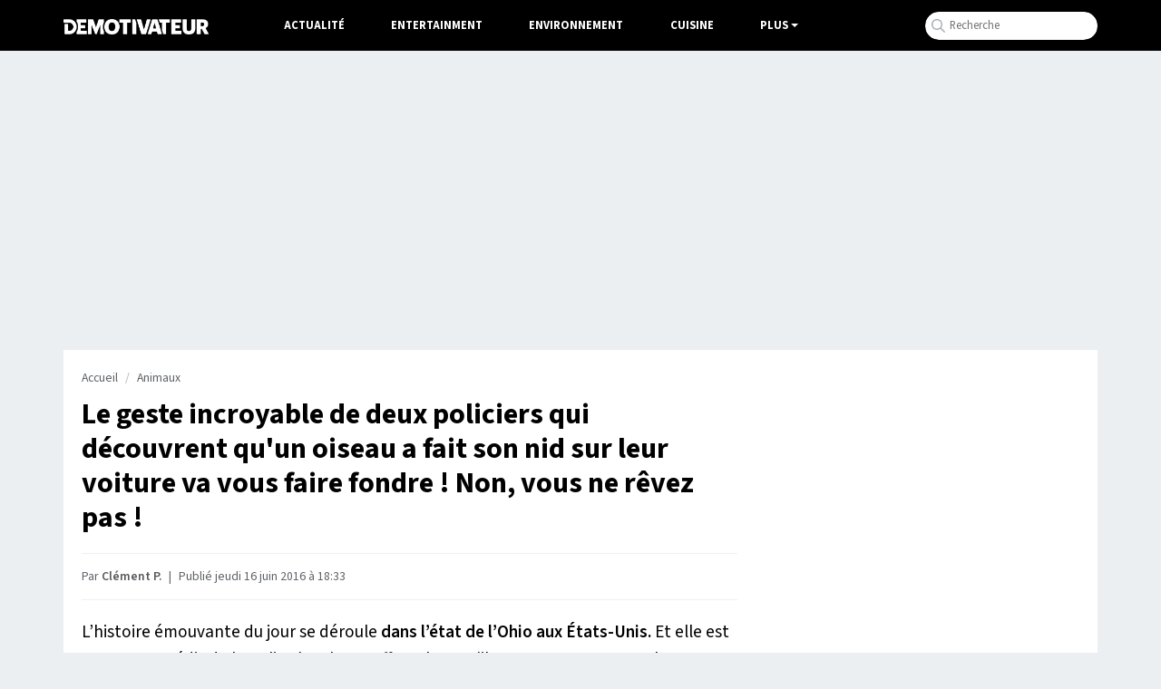

--- FILE ---
content_type: text/html; charset=UTF-8
request_url: https://www.demotivateur.fr/article/police-animaux-oiseau-bebe-voiture-officier-ohio-etats-unis-6175
body_size: 16294
content:
<!doctype html>
<html lang="fr">
  <head>
    <meta charset="utf-8">
    <meta name="viewport" content="width=device-width, initial-scale=1, shrink-to-fit=no">
    <meta name="robots" content="index, follow, max-image-preview:large, max-snippet:-1, max-video-preview:-1">
    <title>Le geste incroyable de deux policiers qui découvrent qu'un oiseau a fait son nid sur leur voiture va vous faire fondre ! Non, vous ne rêvez pas !</title>
    <meta name="author" content="Demotivateur">
    <meta name="country" content="France">
    <meta name="description" content="L’histoire émouvante du jour se déroule dans l’état de l’Ohio aux États-Unis. Et elle est mettre au crédit de la police locale. En effet, alors qu’ils commencent...">
    <meta property="og:site_name" content="Demotivateur">
    <meta property="og:title" content="Le geste incroyable de deux policiers qui découvrent qu'un oiseau a fait son nid sur leur voiture va vous faire fondre ! Non, vous ne rêvez pas !">
    <meta property="og:url" content="https://www.demotivateur.fr/article/police-animaux-oiseau-bebe-voiture-officier-ohio-etats-unis-6175">
    <meta property="og:description" content="L’histoire émouvante du jour se déroule dans l’état de l’Ohio aux États-Unis. Et elle est mettre au crédit de la police locale. En effet, alors qu’ils commencent...">
    <meta property="og:image" content="https://www.demotivateur.fr/images-buzz/cover/19537482165762d392d534d_ChJe7bGWkAA-4h1dz.jpg">
    <meta property="og:locale" content="fr_FR" />
    <meta name="twitter:card" content="summary_large_image">
    <meta name="twitter:site" content="@demotivateur">
    <meta name="twitter:title" content="Le geste incroyable de deux policiers qui découvrent qu'un oiseau a fait son nid sur leur voiture va vous faire fondre ! Non, vous ne rêvez pas !">
    <meta name="twitter:description" content="L’histoire émouvante du jour se déroule dans l’état de l’Ohio aux États-Unis. Et elle est mettre au crédit de la police locale. En effet, alors qu’ils commencent...">
    <meta name="twitter:image" content="https://www.demotivateur.fr/images-buzz/cover/19537482165762d392d534d_ChJe7bGWkAA-4h1dz.jpg">
    <link rel="icon" type="image/ico" href="/img/favicon/favicon.ico">
    <link rel="icon" type="image/png" sizes="32x32" href="/img/favicon/favicon-32x32.png">
    <link rel="icon" type="image/png" sizes="16x16" href="/img/favicon/favicon-16x16.png">
    <link rel="apple-touch-icon" type="image/png" sizes="180x180" href="/img/apple-touch.png">
    <meta name="bsi" content="134559976793"/>
            <link rel="canonical" href="https://www.demotivateur.fr/article/police-animaux-oiseau-bebe-voiture-officier-ohio-etats-unis-6175">    <link type="application/rss+xml" href="https://www.demotivateur.fr/news.rss" title="Demotivateur - Dernières news" rel="alternate">
<!-- Fonts early (HTTP/2 friendly) -->
  <link rel="preload" as="font" href="/google_fonts/nwpStKy2OAdR1K-IwhWudF-R3w8aZejf5Hc.woff2" type="font/woff2" crossorigin>
<link rel="preconnect" href="https://static.fastcmp.com" crossorigin>
<link rel="preconnect" href="https://sdk.mrf.io" crossorigin>
  <script data-cfasync="false">
  window.FAST_CMP_OPTIONS = {
    publisherName: 'Demotivateur',
    domainUid: '2881e1e0-1a0e-5a2b-80bf-7016b63a1967',
    countryCode: 'FR',
    policyUrl: 'https://www.demotivateur.fr/politique-de-confidentialite',
    displaySynchronous: false,
    customOpener: false,
    bootstrap: { excludedIABVendors: [], excludedGoogleVendors: [] },
    translations: {
      fr: {
        buttons: {
          accept: 'Fermer et Accepter',
        }
      },
    },
    publisherLogo: function (dom) {
      return dom.createElement('svg', {
        fill: 'none',
        viewBox: '0 0 400 41.611',
        height: '24px',
        children: [
          dom.createElement('path', {
            fill: '#000',
            d: 'M.503.39C.227.668 0 2.93 0 5.417v4.521l9.228.233c10.375.261 12.581 1.015 15.494 5.302 4.558 6.707-1.943 17.103-9.986 15.968-1.638-.231-1.651-.29-1.984-9.293l-.336-9.061H3.02v28.188l9.061-.051c10.56-.06 13.491-.988 18.293-5.793 10.25-10.255 7.585-26.497-5.398-32.893C20.51.338 2.161-1.273.503.39m35.906.047c-1.29.532-.999 5.341.5 8.281 3.296 6.461 3.267 17.1-.065 23.632-.918 1.798-1.279 3.631-1.141 5.779l.203 3.146h28.188v-9.396l-8.222-.188-8.221-.189v-6.67h12.752V16.107H47.651V10.11l7.886-.189 7.886-.189V.336L50.336.214C43.138.147 36.871.247 36.409.437m30.338.41c-.179.465-.245 9.752-.147 20.637l.179 19.791h10.738l.335-10.979.336-10.979 4.26 10.447c6.571 16.117 7.284 16.14 13.657.437l4.494-11.073.204 11.073.204 11.074h10.738l.2-3.448c.127-2.182-.305-4.948-1.174-7.529-1.868-5.544-1.867-13.496.002-18.491.953-2.548 1.314-4.879 1.174-7.576l-.202-3.895-7.115-.19C96.106-.081 97.072-.97 92.755 11.074c-1.862 5.192-3.538 8.945-3.748 8.389-.209-.554-1.757-4.921-3.44-9.705S82.139.825 81.69.54c-1.442-.916-14.577-.646-14.943.307m58.303.252c-15.874 5.625-17.374 30.527-2.31 38.326 16.602 8.594 35.055-4.718 31.7-22.868-2.375-12.849-16.213-20.127-29.39-15.458m29.101-.664c-.253.253-.46 2.524-.46 5.046v4.586h10.043l.18 15.604.18 15.604H175.503l.18-15.575.181-15.575 4.853-.197 4.853-.196V.336l-15.48-.18c-8.514-.099-15.687.027-15.939.279m34.756.379c-.185.484-.257 9.785-.159 20.67l.178 19.791h12.081l.18-15.159c.179-15.054.167-15.196-1.678-20.47l-1.858-5.31-4.203-.2c-2.995-.143-4.301.052-4.541.678m13.22.055c-.534.644.972 6.011 5.791 20.638l6.512 19.768 6.04.171c7.836.222 6.674 1.923 13.677-20.035C241.636-2.068 241.588 0 234.637 0c-5.103 0-5.318.331-9.164 14.094-1.908 6.829-3.534 12.489-3.614 12.577-.08.089-1.739-5.498-3.686-12.416-1.994-7.082-4.008-12.944-4.609-13.416-1.46-1.146-10.48-1.122-11.437.03m41.911.641c-.528.831-2.668 7.097-4.757 13.926-2.089 6.829-4.72 15.245-5.849 18.702-2.38 7.294-2.307 7.447 3.594 7.462 5.213.015 5.708-.288 6.682-4.092l.853-3.325 6.38.19 6.38.191.702 2.686c1.112 4.254 1.284 4.361 7.035 4.361 6.337 0 7.092-.574 5.78-4.394-.502-1.459-3.085-9.751-5.742-18.425-2.656-8.675-5.259-16.451-5.784-17.282-1.459-2.31-13.806-2.31-15.274 0m19.106-.896c-.813.521-.791 1.164.152 4.478 1.255 4.412 1.833 4.951 5.328 4.965l2.517.01v10.131c0 16.255 2.1 21.638 8.302 21.277l3.443-.2.18-15.575.18-15.575 4.854-.197 4.853-.196V.336l-14.43-.165c-7.936-.091-14.856.109-15.379.443m33.81.219c-.182.473-.25 9.766-.152 20.651l.178 19.791h28.188v-9.396l-8.222-.188-8.221-.189V25.503h5.314c7.428 0 7.438-.006 7.438-5.105v-4.291h-12.752V10.11l7.886-.189 7.886-.189V.336L310.89.154c-10.582-.141-13.679.009-13.936.679m30.819.137c-.973 2.537.129 28.859 1.322 31.58 2.896 6.604 7.343 9.031 16.543 9.031 14.943 0 18.277-5.172 17.967-27.877L363.423.336h-11.41l-.335 14.319-.336 14.32-1.883 1.62c-2.265 1.949-5.116 2.081-7.271.338-1.557-1.259-1.59-1.534-1.92-15.939L339.933.336l-5.884-.195c-4.776-.157-5.957-.001-6.276.829m39.509-.526c-1.306.528-1.205 39.356.106 40.444.585.486 2.817.709 5.872.586l4.928-.199.335-7.047c.428-8.974 1.087-9.051 5.749-.671 4.767 8.567 4.217 8.142 10.243 7.913 6.638-.251 6.711-.713 1.571-9.926l-3.931-7.047 1.915-1.169c6.671-4.069 6.298-15.724-.654-20.409-3.643-2.455-21.899-4.183-26.134-2.475M139.078 11.923c3.234 3.234 3.961 10.753 1.508 15.595-3.185 6.286-11.555 6.162-14.45-.214-5.085-11.2 5.063-23.26 12.942-15.381m247.116-.801c3.411 3.411-1.328 8.921-6.313 7.339-1.363-.432-2.088-6.768-.91-7.946.891-.891 6.168-.447 7.223.607m-133.643 6.16a1983.4 1983.4 0 0 0 1.569 6.04c.376 1.421.197 1.51-3.035 1.51-4.011 0-3.869.478-1.952-6.543 1.828-6.693 1.94-6.726 3.418-1.007',
          }, 'http://www.w3.org/2000/svg'),
        ],
      }, 'http://www.w3.org/2000/svg')
    },
  };

  (function(){var e={617:function(e){window.FAST_CMP_T0=Date.now();window.FAST_CMP_QUEUE={};window.FAST_CMP_QUEUE_ID=0;function a(){var e=Array.prototype.slice.call(arguments);if(!e.length)return Object.values(window.FAST_CMP_QUEUE);else if("ping"===e[0]){if("function"===typeof e[2])e[2]({cmpLoaded:false,cmpStatus:"stub",apiVersion:"2.0",cmpId:parseInt("388",10)})}else window.FAST_CMP_QUEUE[window.FAST_CMP_QUEUE_ID++]=e}e.exports={name:"light",handler:a}}};var a={};function t(r){var n=a[r];if(void 0!==n)return n.exports;var i=a[r]={exports:{}};e[r](i,i.exports,t);return i.exports}var r={};!function(){var e=t(617);var a="__tcfapiLocator";var r=window;var n=r;var i;function o(){var e=r.document;var t=!!r.frames[a];if(!t)if(e.body){var n=e.createElement("iframe");n.style.cssText="display:none";n.name=a;e.body.appendChild(n)}else setTimeout(o,5);return!t}function s(e){var a="string"===typeof e.data;var t={};if(a)try{t=JSON.parse(e.data)}catch(e){}else t=e.data;var r="object"===typeof t?t.__tcfapiCall:null;if(r)window.__tcfapi(r.command,r.version,(function(t,n){var i={__tcfapiReturn:{returnValue:t,success:n,callId:r.callId}};if(e&&e.source&&e.source.postMessage)e.source.postMessage(a?JSON.stringify(i):i,"*")}),r.parameter)}while(n){try{if(n.frames[a]){i=n;break}}catch(e){}if(n===r.top)break;n=n.parent}if("custom"!==r.FAST_CMP_HANDLER)if(!i){o();r.__tcfapi=e.handler;r.FAST_CMP_HANDLER=e.name;r.addEventListener("message",s,false)}else{r.__tcfapi=e.handler;r.FAST_CMP_HANDLER=e.name}}()})();
</script>
<script data-cfasync="false">
(function(){var e=!1;function n(){if(e)return;e=!0;var n=document.createElement("script");n.src="https://static.fastcmp.com/fast-cmp-stub.js",n.async=!0,n.setAttribute("data-cfasync","false"),document.head.appendChild(n)}"loading"===document.readyState?document.addEventListener("DOMContentLoaded",n,{once:!0}):setTimeout(n,0),["pointerdown","keydown","touchstart","scroll","wheel"].forEach(function(e){window.addEventListener(e,n,{once:!0,passive:!0})}),setTimeout(n,2e3)})();
</script>



<!-- CSS: non-blocking load (swap), with noscript fallback -->
  <link rel="preload" href="/style/css.css?v232" as="style">
  <link rel="stylesheet" href="/style/css.css?v232">

<script type="51566f8be1dffb6f52878b99-text/javascript">
/* /assets/js/defer-flashbid-on-scroll-or-touch.js */
(function deferFlashbid() {
  let done = false;
  const opts = { passive: true, once: true };

  function finish() {
    if (done) return;
    done = true;
    window.removeEventListener('scroll', onTrigger, opts);
    window.removeEventListener('touchstart', onTrigger, opts);

    // Queue config so the vendor picks it up immediately.
    window._hbdbrk = window._hbdbrk || [];
    window._hbdbrk.push(['_vars', {
  page_type: 'article',
  custom1: 'Clément P.',
  custom2: ''
    }]);

    const s = document.createElement('script');
    s.src = 'https://www.flashb.id/boot/501a584f-bb33-5b7e-96f6-a40f14ce891e.js';
    s.async = true;
    document.head.appendChild(s);
    // 2. Load the second script (viously.com)
    const s2 = document.createElement('script');
    s2.id = 'xieg6Sie';
    s2.src = 'https://cdn.viously.com/js/sdk/boot.js';
    s2.async = true;
    document.head.appendChild(s2);
  }

  function onTrigger() { finish(); }

  window.addEventListener('scroll', onTrigger, opts);
  window.addEventListener('touchstart', onTrigger, opts);
})();
</script>
<script type="51566f8be1dffb6f52878b99-text/javascript">
function displayMenu(t){document.getElementById("navbarNav").classList.toggle("show")}function displayMenu2(t){document.getElementById("testi").classList.toggle("show")}
</script>
<style>
div[data-actirise-slot=aside-bottom-desktop]{display:none}div[data-actirise-slot=aside-desktop],div[data-actirise-slot=top-content]{display:none;margin:10px auto}@media screen and (max-width:480px){div[data-actirise-slot=top-content].device-mobile{display:flex!important;width:100%;min-height:620px}}@media screen and (min-width:481px) and (max-width:769px){div[data-actirise-slot=aside-desktop].device-tablet,div[data-actirise-slot=top-content].device-tablet{display:flex!important;width:100%;min-height:620px}}div[data-actirise-slot=top-page]{display:none;margin:0 auto}@media screen and (min-width:770px){div[data-actirise-slot=aside-desktop].device-desktop,div[data-actirise-slot=aside-bottom-desktop].device-desktop{display:flex!important;width:100%;min-height:620px}div[data-actirise-slot=top-page].device-desktop{display:flex!important;width:100%;min-height:250px;margin-bottom:40px}}
</style>
<!-- Google tag (gtag.js) -->
<script async src="https://www.googletagmanager.com/gtag/js?id=G-3X1MS8SQM8" type="51566f8be1dffb6f52878b99-text/javascript"></script>
<script type="51566f8be1dffb6f52878b99-text/javascript">
  window.dataLayer = window.dataLayer || [];
  function gtag(){ dataLayer.push(arguments); }
  gtag('js', new Date());
  gtag('config', 'G-3X1MS8SQM8');
</script>

<script type="application/ld+json">
    {
      "@context": "https://schema.org",
      "@type": "WebSite",
      "name": "Demotivateur : actualité, divertissement...",
      "url": "https://www.demotivateur.fr",
      "image": "https://www.demotivateur.fr/img/logodemoshema.jpg",
                        "publisher": {
                "@type": "Organization",
                "name": "Demotivateur"
            },
      "sameAs": [
        "https://www.facebook.com/demotivateur",
        "https://www.instagram.com/demotivateur",
        "https://www.linkedin.com/company/demotivateur",
        "https://x.com/Demotivateur"
      ]
    }
</script>
</head>
<body>
    <nav class="navbar fixed-top navbar-expand-lg navbar-dark bg-light">
    <div class="container d-flex justify-content-between">
      <button class="navbar-toggler" type="button" onclick="if (!window.__cfRLUnblockHandlers) return false; displayMenu(event)" aria-label="Hamburger Menu" data-cf-modified-51566f8be1dffb6f52878b99-="">
        <span class="navbar-toggler-icon"></span>
      </button>
      <a class="navbar-brand" href="/"><img width="160" height="17" src="/img/demo_logo.png" alt="Demotivateur"><span class="header-main-logo-name">Demotivateur</span></a>
      <div class="collapse navbar-collapse" id="navbarNav">
        <ul class="navbar-nav nav-center">
          <li class="nav-item ">
            <a class="nav-link" href="/actualite">Actualité</a>
          </li>
          <li class="nav-item ">
            <a class="nav-link" href="/entertainment">Entertainment</a>
          </li>
          <li class="nav-item ">
            <a class="nav-link" href="/environnement">Environnement</a>
          </li>
          <li class="nav-item">
            <a class="nav-link" href="/food">Cuisine</a>
          </li>
            <li class="nav-item dropdown">
              <span class="nav-link dropdown-toggle" onclick="if (!window.__cfRLUnblockHandlers) return false; displayMenu2(event)" style="color:#fff;cursor:pointer;" data-cf-modified-51566f8be1dffb6f52878b99-="">Plus</span>
             <ul class="dropdown-menu multi-column columns-2" id="testi">
              <div class="container" style="max-width:800px;padding-bottom: 20px;">
              	<div class="titre-menu" style="color:#000;">Thématiques</div>
                <div class="row">
                  <div class="col-sm-4">
                    <ul class="multi-column-dropdown bright">
                      <li><a href="/animaux">Animaux</a></li>
                      <li><a href="/astrologie">Astrologie</a></li>
                      <li><a href="/maison">Maison - Décoration</a></li>
                      <li><a href="/bons-plans">Bons Plans</a></li>
                      <li><a href="/art-photographie">Art & Photographie</a></li>
                      <li><a href="/insolite">Insolite</a></li>
                    </ul>
                  </div>
                  <div class="col-sm-4">
                    <ul class="multi-column-dropdown bright">
                      <li><a href="/cadeau">Idées cadeaux</a></li>
                      <li><a href="/lifestyle">Lifestyle</a></li>
                      <li><a href="/quiz">Quiz</a></li>
                      <li><a href="/sante">Santé</a></li>
                      <li><a href="/sciences">Sciences</a></li>
                      <li><a href="/sport">Sport</a></li>
                    </ul>
                  </div>
                  <div class="col-sm-4">
                    <ul class="multi-column-dropdown">
                      <li><a href="/high-tech">High-Tech</a></li>
                      <li><a href="/top">Top articles</a></li>
                      <li><a href="/vie-pratique">Vie Pratique</a></li>
                      <li><a href="/voyage">Voyage</a></li>
                    </ul>
                  </div>
                </div>
              </div>
              </ul>
            </li>
        </ul>
<ul class="navbar-nav ml-auto">
          <li class="nav-item">
            <div class="input-group">
              <form class="search-container" autocomplete="off" action="/recherche.php" method="POST" id="rec">
              <input type="text" name="s" class="form-control rechercheDemo" placeholder="Recherche" maxlength="100" id="recloc">
              <input type="hidden" name="tokken" value="5a828ad66accb42ddff51585b48c6097">
              </form>
              <script type="51566f8be1dffb6f52878b99-text/javascript">const form=document.getElementById("rec");form.addEventListener("submit",function(b){function a(b){b.preventDefault(),console.log("Form submitted"),form.removeEventListener("submit",a),form.addEventListener("submit",a=>a.preventDefault())}form.addEventListener("submit",a)})</script>
            </div>
          </li>
        </ul>
      </div>
    </div>
    </nav><script type="application/ld+json">
{
  "@context": "http://schema.org",
  "@type": "NewsArticle",
  "mainEntityOfPage": {
    "@type": "WebPage",
    "@id": "https://www.demotivateur.fr/article/police-animaux-oiseau-bebe-voiture-officier-ohio-etats-unis-6175"
  },
  "headline": "Le geste incroyable de deux policiers qui d\u00e9couvrent qu'un oiseau a fait son nid sur leur voiture va vous faire fondre ! Non, vous ne r\u00eavez pas !",
  "articleBody": "L\u2019histoire \u00e9mouvante du jour se d\u00e9roule dans l\u2019\u00e9tat de l\u2019Ohio aux \u00c9tats-Unis. Et elle est mettre au cr\u00e9dit de la police locale. En effet, alors qu\u2019ils commencent normalement leur journ\u00e9e de travail, deux officiers am\u00e9ricains d\u00e9couvrent qu\u2019une de leurs voitures de patrouille a \u00e9t\u00e9 r\u00e9quisitionn\u00e9e par un oiseau. Ce dernier a semble-t-il trouv\u00e9 qu\u2019il s\u2019agissait du meilleur endroit pour y construire son nid et voir na\u00eetre ses b\u00e9b\u00e9s. \r\n@Facebook\/CityofParma\r\nEt devant un si heureux \u00e9v\u00e9nement \u00e0 venir, les deux policiers n\u2019ont pas pu s\u2019emp\u00eacher d\u2019apporter leur pierre \u00e0 l\u2019\u00e9difice. Plut\u00f4t que de d\u00e9placer le nid et partir travailler comme beaucoup l\u2019auraient sans doute fait, ils ont d\u00e9cid\u00e9 d\u2019aider la maman oiseau. Dans un \u00e9lan de g\u00e9n\u00e9rosit\u00e9, ils ont commenc\u00e9 par recouvrir les deux \u0153ufs d\u2019un parapluie. Une fa\u00e7on de prot\u00e9ger les futurs oisillons de la pluie lorsqu\u2019il fait mauvais temps, mais aussi des puissants rayons du soleil lorsque ce dernier est de sortie. \r\n@Facebook\/CityofParma\r\nEnsuite, les brigadiers ont voulu s\u2019assurer que personne ne s\u2019approcherait, ni ne toucherait la voiture, sous peine de perturber la naissance. Apr\u00e8s r\u00e9flexion, ils ont donc opt\u00e9 pour la mani\u00e8re forte : cr\u00e9er un p\u00e9rim\u00e8tre de s\u00e9curit\u00e9 autour du v\u00e9hicule pour emp\u00eacher l\u2019acc\u00e8s au public, exactement comme sur une sc\u00e8ne de crime. D\u2019ailleurs, pour arriver \u00e0 leur fin, les policiers ont utilis\u00e9 le fameux ruban que l\u2019on observe souvent dans les films, avec \u00e9crit : \u00ab Police line do not cross \u00bb (comprenez \u00ab Zone de police ne pas d\u00e9passer \u00bb, ndlr). On aurait pu penser que les deux anges gardiens allaient s\u2019arr\u00eater l\u00e0, mais c\u2019\u00e9tait sans compter sur une certaine bienveillance de leur part. Sans se poser de questions, ils sont partis \u00e0 la recherche de vers de terre, histoire que la maman puisse rester proche de sa prog\u00e9niture et n\u2019ait pas \u00e0 partir pour trouver \u00e0 manger. Un comportement que la hi\u00e9rarchie de la Police a d\u00e9fendu face aux m\u00e9dias. Kevin Riley, porte-parole des forces de l\u2019ordre dans l\u2019Ohio a d\u00e9clar\u00e9 : \u00ab Nos policiers sont avant tout des humains comme les autres. Ils sont l\u00e0 pour prot\u00e9ger les vies humaines et animales. En agissant de telle mani\u00e8re avec cet oiseau et ses petits, qu\u2019ils ont d\u2019ailleurs surnomm\u00e9 Gerty, nous consid\u00e9rons qu\u2019ils ont rempli leur mission. \u00bb \r\n@Facebook\/CityofParma\r\n\r\n@Facebook\/CityofParma\r\n\r\n@Facebook\/CityofParma\r\nGood job les amis !",
  "author": {
    "@type": "Person",
    "name": "Clément P.",
    "url": "https://www.demotivateur.fr/redaction/clement-p"
      },
  "publisher": {
    "@type": "Organization",
    "name": "Demotivateur",
    "logo": {
      "@type": "ImageObject",
      "url": "https://www.demotivateur.fr/img/logoshema.jpg"
    }
  },
  "image": {
    "@type": "ImageObject",
    "url": "https://www.demotivateur.fr/images-buzz/cover/19537482165762d392d534d_ChJe7bGWkAA-4h1dz.jpg",
    "width": "600",
    "height": "315"
  },"datePublished": "2016-06-16T18:33:58+01:00"}
</script>

<div data-actirise-slot="top-page" class="device-desktop ads" style="min-height: 250px;"></div>
<style>
.cadeau{width:290px;padding:10px;text-align:center;background-color:#35c78d;color:#fff;font-weight:600;cursor:pointer;font-size:1rem;border-radius:22px;margin-top:10px;margin-bottom:60px}a.link_cadeau{color:#fff;text-decoration:none;color:#fff!important}
.recette_btn {
    width: 290px;
    padding: 10px;
    text-align: center;
    background-color: #e0625c;
    color: #fff;
    font-weight: 600;
    cursor: pointer;
    font-size: 1rem;
    border-radius: 22px;
    margin-top: 10px;
    margin-bottom: 60px;
}
a.link_recette_btn {
    color: #fff;
    text-decoration: none;
    color: #fff !important;
}
</style>
<div class="container d-flex justify-content-between contenu-article">
<div class="container main-content">
  <div class="row main article">
    <div class="col-lg-8">
<nav aria-label="breadcrumb"><ol class="breadcrumb"><li class="breadcrumb-item"><a title="Demotivateur" href="https://www.demotivateur.fr/">Accueil</a></li><li class="breadcrumb-item"><a href="https://www.demotivateur.fr/animaux">Animaux</a></li></ol></nav>
<h1>Le geste incroyable de deux policiers qui découvrent qu'un oiseau a fait son nid sur leur voiture va vous faire fondre ! Non, vous ne rêvez pas !</h1>

<p class="article-meta">Par <a rel="author" href="/redaction/clement-p" class="linkbio">Clément P.</a>
  <span class="dot">|</span>
            <time datetime="2016-06-16T18:33:58+01:00">
    Publié jeudi 16 juin 2016 à 18:33  </time>
</p>
      <div id="wrap" class="contenu-article article-body ">
        <style>
.relative_vds{margin-top: 40px;margin-bottom: 30px;margin-left: -20px;margin-right: -15px;
background-color: rgb(241 245 251);
padding-left: 20px;padding-right: 15px;padding-bottom: 15px;min-height: 300px;}
</style>
<div data-actirise-slot="top-content" class="device-mobile device-tablet ads"></div>
<script type="51566f8be1dffb6f52878b99-text/javascript">
var ads = document.createElement("div");
ads.classList.add('relative_vds');
ads.innerHTML = '<div class="viou" style="font-size:0.8rem;text-align:center;color:#71737E;line-height:34px;margin-top:20px;">La suite après cette vidéo</div><div class="vsly-player" data-template="PVXmg9E5lwNZu" style="background:#ddd;padding-top:56.25%;font-size:0;position:relative;overflow:hidden;width:100%;margin-bottom:20px;"></div>';
</script>
<p>L’histoire émouvante du jour se déroule <strong>dans l’état de l’Ohio aux États-Unis.</strong> Et elle est mettre au crédit de la police locale. En effet, alors qu’ils commencent normalement leur journée de travail, <strong>deux officiers américains</strong> découvrent qu’une de leurs voitures de patrouille a été réquisitionnée par un oiseau. Ce dernier a semble-t-il trouvé qu’il s’agissait du meilleur endroit pour y construire son nid et voir naître ses bébés.<br /> <br /><img loading="lazy" fetchpriority="low" src="https://www.demotivateur.fr/images-buzz/6203/ChJe7bGWkAA-4h1.jpg" alt="" width="665" height="375" /></p>
<div class="sourceimg">@Facebook/CityofParma</div>
<p><br />Et devant un si heureux événement à venir, les deux policiers n’ont pas pu s’empêcher d’apporter leur pierre à l’édifice. Plutôt que de déplacer le nid et partir travailler comme beaucoup l’auraient sans doute fait,<strong> ils ont décidé d’aider la maman oiseau.</strong><br /> <br />Dans un élan de générosité, ils ont commencé par recouvrir les deux œufs d’un parapluie. Une façon de <strong>protéger les futurs oisillons</strong> de la pluie lorsqu’il fait mauvais temps, mais aussi des puissants rayons du soleil lorsque ce dernier est de sortie.<br /> <br /><img loading="lazy" fetchpriority="low" src="https://www.demotivateur.fr/images-buzz/6203/ChD7jyWWIAAEQUY.jpg" alt="" width="665" height="499" /></p>
<div class="sourceimg">@Facebook/CityofParma</div>
<p><br />Ensuite, les brigadiers ont voulu s’assurer que personne ne s’approcherait, ni ne toucherait la voiture, sous peine de perturber la naissance. Après réflexion, ils ont donc opté pour la manière forte : <strong>créer un périmètre de sécurité autour du véhicule</strong> pour empêcher l’accès au public, exactement comme sur une scène de crime. D’ailleurs, pour arriver à leur fin, les policiers ont utilisé le fameux ruban que l’on observe souvent dans les films, avec écrit :<strong><em> « Police line do not cross »</em></strong> (comprenez <em>« Zone de police ne pas dépasser »</em>, ndlr).<br /> <br />On aurait pu penser que les deux anges gardiens allaient s’arrêter là, mais c’était sans compter sur une certaine bienveillance de leur part. Sans se poser de questions, ils sont <strong>partis à la recherche de vers de terre,</strong> histoire que la maman puisse rester proche de sa progéniture et n’ait pas à partir pour trouver à manger.<br /> <br />Un comportement que la hiérarchie de la Police a défendu face aux médias. <strong>Kevin Riley, porte-parole des forces de l’ordre</strong> dans l’Ohio a déclaré : <em>« Nos policiers sont avant tout des humains comme les autres. Ils sont là pour protéger les vies humaines et animales. En agissant de telle manière avec cet oiseau et ses petits, qu’ils ont d’ailleurs surnommé Gerty, <strong>nous considérons qu’ils ont rempli leur mission. »</strong></em><br /><br /> <img loading="lazy" fetchpriority="low" src="https://www.demotivateur.fr/images-buzz/6203/13055567_10153804077858800_6960344640118938260_n.jpg" alt="" width="665" height="1182" /></p>
<div class="sourceimg">@Facebook/CityofParma</div>
<p><img loading="lazy" fetchpriority="low" src="https://www.demotivateur.fr/images-buzz/6203/13094326_10153804078058800_2308879097250802648_n.jpg" alt="" width="665" height="1183" /></p>
<div class="sourceimg">@Facebook/CityofParma</div>
<p><img loading="lazy" fetchpriority="low" src="https://www.demotivateur.fr/images-buzz/6203/13062303_10153804078133800_3910486569596147932_n.jpg" alt="" width="665" height="374" /></p>
<div class="sourceimg">@Facebook/CityofParma</div>
<p><br /><strong>Good job</strong> les amis !</p><script type="51566f8be1dffb6f52878b99-text/javascript">
var parentDiv=document.getElementById("wrap"),p=parentDiv.getElementsByTagName("p"),middle=Math.round(p.length/3),child=p[middle];try{if("H2"===child.previousElementSibling.tagName)var child=child.previousElementSibling;}catch(e){}try{parentDiv.insertBefore(ads,child)}catch(e){var middle=Math.round(p.length/6)+1,child=p[middle];parentDiv.insertBefore(ads,child)}
</script>
</div> 
<div class="source">
Source : <a rel="noopener" href="https://www.thedodo.com/" target="_blank">The Dodo</a>
</div>
 
<style>
.mrf-link,.rightColumn{font-weight:600;line-height:22px}.mrf-link img,.twoColumns{border-radius:12px}.brand-actirise{display:none!important}.twoColumns{display:flex;flex-direction:row;align-items:center;background-color:#f9f9fb;margin-bottom:20px}.f{margin-top:30px;margin-bottom:15px!important}.rightColumn{max-width:100%;margin-left:20px;padding-top:10px;padding-bottom:10px;padding-right:10px;font-size:1rem}.mrf-link{font-size:1.02rem}.actirise-brand{margin-bottom:20px!important;min-height:325.594px;}
</style>
<div
  class="related"
  id="related"
  style="min-height:270px;margin-top:30px;margin-bottom:30px;"
>
        <div class="title-related" style="font-weight:700;font-size:1.2rem;">
          À lire aussi
        </div>

                <a href="/art-photographie/cette-photo-de-deux-chirurgiens-ayant-reussi-une-difficile-operation-du-cerveau-longue-de-32-heures-a-fait-le-tour-du-monde-46926?utm_source=Demotivateur&utm_medium=internal&utm_campaign=related"
           style="color:#141414">
          <div class="twoColumns">
            <div class="left">
              <img
                loading="lazy"
                width="130"
                height="100"
                style="width:130px;height:100px;border-radius:10px;object-fit:cover;"
                src="/cdn-cgi/image/width=220,fit=scale-down/images-buzz/cover/86704203569724df4604633.31230652_-2-.png"
                alt="Deux chirurgiens exténués par une opération">
            </div>
            <div class="rightColumn">
              Cette photo de deux chirurgiens, épuisés après avoir réussi une opération de 32 h, bouleverse le monde entier            </div>
          </div>
        </a>
                <a href="/vie-pratique/attention-a-ce-faux-courrier-de-l-assurance-maladie-dans-votre-boite-aux-lettres-il-s-agit-d-une-arnaque-46922?utm_source=Demotivateur&utm_medium=internal&utm_campaign=related"
           style="color:#141414">
          <div class="twoColumns">
            <div class="left">
              <img
                loading="lazy"
                width="130"
                height="100"
                style="width:130px;height:100px;border-radius:10px;object-fit:cover;"
                src="/cdn-cgi/image/width=220,fit=scale-down/images-buzz/cover/12784782996972390e840412.95331576_iStock-2155271112.jpg"
                alt="Un bureau de l&#039;Assurance maladie">
            </div>
            <div class="rightColumn">
              Attention à ce faux courrier de l&#039;Assurance maladie dans votre boîte aux lettres, il s&#039;agit d&#039;une arnaque            </div>
          </div>
        </a>
        
        </div>

<div>
<div class="gg_news" style="float: right;">
<a class="news_button" target="_blank" href="https://news.google.com/publications/CAAqKggKIiRDQklTRlFnTWFoRUtEMlJsYlc5MGFYWmhkR1YxY2k1bWNpZ0FQAQ?hl=fr&gl=FR&ceid=FR%3Afr">
<img loading="lazy" src="https://www.demotivateur.fr/images/suivre_google.webp" alt="" width="15" height="13">
<span>Suivez nous sur Google News</span>
</a>
</div>
</div>
<div style="clear:both;"></div>

<div class="keywords" style="display:inline-block;margin-top:0px;margin-bottom:10px;">
</div>

     <div class="partages">
        <div class="row inner">
          <a data-num="6175" id="article/police-animaux-oiseau-bebe-voiture-officier-ohio-etats-unis" class="col facebook countshare lim" href="https://www.facebook.com/sharer/sharer.php?u=https://www.demotivateur.fr/article/police-animaux-oiseau-bebe-voiture-officier-ohio-etats-unis-6175" target="_blank" onclick="if (!window.__cfRLUnblockHandlers) return false; javascript:window.open(this.href, '', 'menubar=no,toolbar=no,resizable=yes,scrollbars=yes,height=260,width=500');myFb();return false;" title="Share on Facebook" rel="noopener" data-cf-modified-51566f8be1dffb6f52878b99-=""><svg xmlns="http://www.w3.org/2000/svg" x="0px" y="0px" width="24" height="24" viewBox="0,0,256,256" style="fill:#000000;vertical-align: sub;"> <g fill="#ffffff" fill-rule="nonzero" stroke="none" stroke-width="1" stroke-linecap="butt" stroke-linejoin="miter" stroke-miterlimit="10" stroke-dasharray="" stroke-dashoffset="0" font-family="none" font-weight="none" font-size="none" text-anchor="none" style="mix-blend-mode: normal"><g transform="scale(10.66667,10.66667)"><path d="M17.525,9h-3.525v-2c0,-1.032 0.084,-1.682 1.563,-1.682h1.868v-3.18c-0.909,-0.094 -1.823,-0.14 -2.738,-0.138c-2.713,0 -4.693,1.657 -4.693,4.699v2.301h-3v4l3,-0.001v9.001h4v-9.003l3.066,-0.001z"></path></g></g> </svg></a>
<a class="col whatsapp lim" title="Whatsapp Share" href="https://api.whatsapp.com/send?text=https://www.demotivateur.fr/article/police-animaux-oiseau-bebe-voiture-officier-ohio-etats-unis-6175" target="_blank" rel="noopener"><svg xmlns="http://www.w3.org/2000/svg" x="0px" y="0px" width="25" height="25" viewBox="0,0,256,256" style="fill:#000000;vertical-align: sub;">
<g fill="#ffffff" fill-rule="evenodd" stroke="none" stroke-width="1" stroke-linecap="butt" stroke-linejoin="miter" stroke-miterlimit="10" stroke-dasharray="" stroke-dashoffset="0" font-family="none" font-weight="none" font-size="none" text-anchor="none" style="mix-blend-mode: normal"><g transform="scale(8,8)"><path d="M24.50391,7.50391c-2.25781,-2.25781 -5.25781,-3.50391 -8.45312,-3.50391c-6.58594,0 -11.94922,5.35938 -11.94922,11.94531c-0.00391,2.10547 0.54688,4.16016 1.59375,5.97266l-1.69531,6.19141l6.33594,-1.66406c1.74219,0.95313 3.71094,1.45313 5.71094,1.45703h0.00391c6.58594,0 11.94531,-5.35937 11.94922,-11.94922c0,-3.19141 -1.24219,-6.19141 -3.49609,-8.44922zM16.05078,25.88281h-0.00391c-1.78125,0 -3.53125,-0.48047 -5.05469,-1.38281l-0.36328,-0.21484l-3.76172,0.98438l1.00391,-3.66406l-0.23437,-0.375c-0.99609,-1.58203 -1.51953,-3.41016 -1.51953,-5.28516c0,-5.47266 4.45703,-9.92578 9.9375,-9.92578c2.65234,0 5.14453,1.03516 7.01953,2.91016c1.875,1.87891 2.90625,4.37109 2.90625,7.02344c0,5.47656 -4.45703,9.92969 -9.92969,9.92969zM21.49609,18.44531c-0.29687,-0.14844 -1.76562,-0.87109 -2.03906,-0.96875c-0.27344,-0.10156 -0.47266,-0.14844 -0.67187,0.14844c-0.19922,0.30078 -0.76953,0.97266 -0.94531,1.17188c-0.17187,0.19531 -0.34766,0.22266 -0.64453,0.07422c-0.30078,-0.14844 -1.26172,-0.46484 -2.40234,-1.48437c-0.88672,-0.78906 -1.48828,-1.76953 -1.66016,-2.06641c-0.17578,-0.30078 -0.01953,-0.46094 0.12891,-0.60937c0.13672,-0.13281 0.30078,-0.34766 0.44922,-0.52344c0.14844,-0.17187 0.19922,-0.29687 0.30078,-0.49609c0.09766,-0.19922 0.04688,-0.375 -0.02734,-0.52344c-0.07422,-0.14844 -0.67187,-1.62109 -0.92187,-2.21875c-0.24219,-0.58203 -0.48828,-0.5 -0.67187,-0.51172c-0.17187,-0.00781 -0.37109,-0.00781 -0.57031,-0.00781c-0.19922,0 -0.52344,0.07422 -0.79687,0.375c-0.27344,0.29688 -1.04297,1.01953 -1.04297,2.48828c0,1.46875 1.07031,2.89063 1.21875,3.08984c0.14844,0.19531 2.10547,3.21094 5.10156,4.50391c0.71094,0.30859 1.26563,0.49219 1.69922,0.62891c0.71484,0.22656 1.36719,0.19531 1.88281,0.12109c0.57422,-0.08594 1.76563,-0.72266 2.01563,-1.42187c0.24609,-0.69531 0.24609,-1.29297 0.17188,-1.41797c-0.07422,-0.125 -0.27344,-0.19922 -0.57422,-0.35156z"></path></g></g>
</svg></a> 
<a class="col twitter lim" href="https://twitter.com/share?url=https://www.demotivateur.fr/article/police-animaux-oiseau-bebe-voiture-officier-ohio-etats-unis-6175&via=Demotivateur&text=Le geste incroyable de deux policiers qui découvrent qu'un oiseau a fait son nid sur leur voiture va vous faire fondre ! Non, vous ne rêvez pas !" onclick="if (!window.__cfRLUnblockHandlers) return false; javascript:window.open(this.href, '', 'menubar=no,toolbar=no,resizable=yes,scrollbars=yes,height=650,width=780');return false;" target="_blank" title="Share on X" rel="noopener" data-cf-modified-51566f8be1dffb6f52878b99-=""><svg xmlns="http://www.w3.org/2000/svg" x="0px" y="0px" width="24" height="24" viewBox="0,0,256,256"
style="fill:#000000;vertical-align:sub;">
<g fill="#ffffff" fill-rule="nonzero" stroke="none" stroke-width="1" stroke-linecap="butt" stroke-linejoin="miter" stroke-miterlimit="10" stroke-dasharray="" stroke-dashoffset="0" font-family="none" font-weight="none" font-size="none" text-anchor="none" style="mix-blend-mode: normal"><g transform="scale(8.53333,8.53333)"><path d="M26.37,26l-8.795,-12.822l0.015,0.012l7.93,-9.19h-2.65l-6.46,7.48l-5.13,-7.48h-6.95l8.211,11.971l-0.001,-0.001l-8.66,10.03h2.65l7.182,-8.322l5.708,8.322zM10.23,6l12.34,18h-2.1l-12.35,-18z"></path></g></g>
</svg></a>
</div>
</div>
<style>
    #taboola-below-article-thumbnails{
        padding:15px !important;
    }
    .thumbBlock{
        border-radius: 10px !important;
    }
</style>
<div class="taboola" style="min-height:1000px;">
<div id="taboola-below-article-thumbnails" style="background-color: transparent !important;"></div>
<script type="51566f8be1dffb6f52878b99-text/javascript">
  window._taboola = window._taboola || [];
  _taboola.push({
    mode: 'alternating-thumbnails-a',
    container: 'taboola-below-article-thumbnails',
    placement: 'Below Article Thumbnails',
    target_type: 'mix'
  });
</script>
</div>
<div class="bio-row">
  <div class="bio-column1">
<p><img loading="lazy" src="/img/profile.png" width="90" height="90" alt="author-avatar"></p>
  </div>
  <div class="bio-column2">
<h2 class="authname">Au sujet de l'auteur : <a class="author-name" rel=author href="/redaction/clement-p">Clément P.</a></h2>
<p style="font-size: 0.95rem;color:#747681;">
Journaliste</p>
  </div>
</div>
</div>
<style>
.card-img-top {border-radius: 10px !important;}
.card-img-top {
  aspect-ratio: 960 / 540; /* Force le ratio 16:9 */
  width: 100%;
  height: auto;
  border-radius: 10px !important; /* Garder votre style existant */
}
</style>
<div class="col-md-4 droite">
<div data-actirise-slot="aside-desktop" class="device-tablet device-desktop ads"></div>
<div class="titre-col">
À lire aussi
</div>
<div class="card mb-3">
  <a href="/lifestyle/un-cauchemar-on-est-choque-ils-decouvrent-une-voiture-avec-les-cadavres-de-3-jeunes-noyes-dans-leur-piscine-46288">
    <img loading="lazy" class="card-img-top" alt="Voiture dans l&#039;eau (photo d&#039;illustration)" width="960" height="540"
         srcset="
           /cdn-cgi/image/fit=scale-down,width=320,quality=60/images-buzz/cover/12124921966931b4405fa10_-3-.png   320w,
           /cdn-cgi/image/fit=scale-down,width=640,quality=60/images-buzz/cover/12124921966931b4405fa10_-3-.png   640w,
           /cdn-cgi/image/fit=scale-down,width=960,quality=60/images-buzz/cover/12124921966931b4405fa10_-3-.png   960w,
           /cdn-cgi/image/fit=scale-down,width=1280,quality=60/images-buzz/cover/12124921966931b4405fa10_-3-.png 1280w
         "
         src="/cdn-cgi/image/width=960,quality=60/https://www.demotivateur.fr/images-buzz/cover/19537482165762d392d534d_ChJe7bGWkAA-4h1dz.jpg" />
    <div class="card-body"><div class="card-title">« Un cauchemar, on est choqué » : ils découvrent une voiture avec les cadavres de 3 jeunes noyés dans leur... piscine</div></div>
  </a>
</div><div class="card mb-3">
  <a href="/vie-pratique/ces-astuces-simples-a-tester-pour-faire-tenir-votre-parfum-toute-la-journee-45935">
    <img loading="lazy" class="card-img-top" alt="Une femme se parfume" width="960" height="540"
         srcset="
           /cdn-cgi/image/fit=scale-down,width=320,quality=60/images-buzz/cover/1130306487690cc6b021bb8_iStock-1943059535.jpg   320w,
           /cdn-cgi/image/fit=scale-down,width=640,quality=60/images-buzz/cover/1130306487690cc6b021bb8_iStock-1943059535.jpg   640w,
           /cdn-cgi/image/fit=scale-down,width=960,quality=60/images-buzz/cover/1130306487690cc6b021bb8_iStock-1943059535.jpg   960w,
           /cdn-cgi/image/fit=scale-down,width=1280,quality=60/images-buzz/cover/1130306487690cc6b021bb8_iStock-1943059535.jpg 1280w
         "
         src="/cdn-cgi/image/width=960,quality=60/https://www.demotivateur.fr/images-buzz/cover/19537482165762d392d534d_ChJe7bGWkAA-4h1dz.jpg" />
    <div class="card-body"><div class="card-title">Tout le monde le fait, mais ce geste est à éviter quand vous mettez du parfum</div></div>
  </a>
</div><div class="card mb-3">
  <a href="/vie-pratique/voici-pourquoi-vous-ne-devez-jamais-laver-votre-voiture-chez-vous-45420">
    <img loading="lazy" class="card-img-top" alt="Un homme lave sa voiture" width="960" height="540"
         srcset="
           /cdn-cgi/image/fit=scale-down,width=320,quality=60/images-buzz/cover/19167126268d558e0eb033_iStock-2175594803.jpg   320w,
           /cdn-cgi/image/fit=scale-down,width=640,quality=60/images-buzz/cover/19167126268d558e0eb033_iStock-2175594803.jpg   640w,
           /cdn-cgi/image/fit=scale-down,width=960,quality=60/images-buzz/cover/19167126268d558e0eb033_iStock-2175594803.jpg   960w,
           /cdn-cgi/image/fit=scale-down,width=1280,quality=60/images-buzz/cover/19167126268d558e0eb033_iStock-2175594803.jpg 1280w
         "
         src="/cdn-cgi/image/width=960,quality=60/https://www.demotivateur.fr/images-buzz/cover/19537482165762d392d534d_ChJe7bGWkAA-4h1dz.jpg" />
    <div class="card-body"><div class="card-title">Voici pourquoi vous ne devez jamais laver votre voiture chez vous</div></div>
  </a>
</div><div class="card mb-3">
  <a href="/lifestyle/miss-finlande-perd-son-titre-apres-avoir-fait-un-geste-raciste-46424">
    <img loading="lazy" class="card-img-top" alt="Miss Finlande 2026 " width="960" height="540"
         srcset="
           /cdn-cgi/image/fit=scale-down,width=320,quality=60/images-buzz/cover/31865377769402fd5c55c1_Capture-d-Aoe-Acran-2025-12-15-a-A-16-compressed-7-.jpg   320w,
           /cdn-cgi/image/fit=scale-down,width=640,quality=60/images-buzz/cover/31865377769402fd5c55c1_Capture-d-Aoe-Acran-2025-12-15-a-A-16-compressed-7-.jpg   640w,
           /cdn-cgi/image/fit=scale-down,width=960,quality=60/images-buzz/cover/31865377769402fd5c55c1_Capture-d-Aoe-Acran-2025-12-15-a-A-16-compressed-7-.jpg   960w,
           /cdn-cgi/image/fit=scale-down,width=1280,quality=60/images-buzz/cover/31865377769402fd5c55c1_Capture-d-Aoe-Acran-2025-12-15-a-A-16-compressed-7-.jpg 1280w
         "
         src="/cdn-cgi/image/width=960,quality=60/https://www.demotivateur.fr/images-buzz/cover/19537482165762d392d534d_ChJe7bGWkAA-4h1dz.jpg" />
    <div class="card-body"><div class="card-title">Miss Finlande perd son titre après avoir fait un geste raciste</div></div>
  </a>
</div><div class="card mb-3">
  <a href="/vie-pratique/voici-pourquoi-vous-devez-absolument-attacher-les-ceintures-de-securite-a-l-arriere-de-votre-voiture-meme-s-il-n-y-a-personne-45826">
    <img loading="lazy" class="card-img-top" alt="Des ceintures de sécurité arrière attachées" width="960" height="540"
         srcset="
           /cdn-cgi/image/fit=scale-down,width=320,quality=60/images-buzz/cover/11123280276901f9c7cd010_iStock-1025303252.jpg   320w,
           /cdn-cgi/image/fit=scale-down,width=640,quality=60/images-buzz/cover/11123280276901f9c7cd010_iStock-1025303252.jpg   640w,
           /cdn-cgi/image/fit=scale-down,width=960,quality=60/images-buzz/cover/11123280276901f9c7cd010_iStock-1025303252.jpg   960w,
           /cdn-cgi/image/fit=scale-down,width=1280,quality=60/images-buzz/cover/11123280276901f9c7cd010_iStock-1025303252.jpg 1280w
         "
         src="/cdn-cgi/image/width=960,quality=60/https://www.demotivateur.fr/images-buzz/cover/19537482165762d392d534d_ChJe7bGWkAA-4h1dz.jpg" />
    <div class="card-body"><div class="card-title">Pourquoi vous devez absolument attacher les ceintures de sécurité à l&#039;arrière en voiture, même s&#039;il n&#039;y a personne</div></div>
  </a>
</div><div data-actirise-slot="aside-bottom-desktop" class="device-tablet device-desktop ads"></div>
</div></div>
</div>
</div>
<script type="51566f8be1dffb6f52878b99-text/javascript">

(function() {
  var taboolaSlot = document.getElementById("taboola-below-article-thumbnails");
  if (!taboolaSlot) return;

  var observer = new IntersectionObserver(function(entries, obs) {
    entries.forEach(function(entry) {
      if (!entry.isIntersecting && entry.intersectionRatio <= 0) return;

      window._taboola = window._taboola || [];
      _taboola.push({ article: "auto" });

      var scriptId = "tb_loader_script";
      if (!document.getElementById(scriptId)) {
        var s = document.createElement("script");
        s.async = true;
        s.src = "//cdn.taboola.com/libtrc/demotivateur/loader.js";
        s.id = scriptId;
        var firstScript = document.getElementsByTagName("script")[0];
        firstScript.parentNode.insertBefore(s, firstScript);
      }

      if (window.performance && typeof window.performance.mark === "function") {
        window.performance.mark("tbl_ic");
      }

      obs.unobserve(entry.target);
    });
  }, {
    rootMargin: "200px 0px", // load a bit before it enters
    threshold: 0
  });

  observer.observe(taboolaSlot);
})();

</script>
<script type="51566f8be1dffb6f52878b99-text/javascript">
(function(){
  var iframes, io;

  function unveil(el){
    if (el.dataset && el.dataset.src) {
      el.src = el.dataset.src;
      el.removeAttribute('data-src');
      // optional: mark as done
      el.classList.remove('lazy-iframe');
      el.classList.add('lazy-iframe--loaded');
    }
  }

  function onIntersect(entries){
    for (var i=0; i<entries.length; i++){
      var e = entries[i];
      if (e.isIntersecting || e.intersectionRatio > 0){
        unveil(e.target);
        io.unobserve(e.target);
      }
    }
  }

  function init(){
    iframes = document.querySelectorAll('iframe.lazy-iframe[data-src]');
    if (!iframes.length) return;

    if ('IntersectionObserver' in window){
      io = new IntersectionObserver(onIntersect, { rootMargin: '200px 0px' });
      for (var i=0; i<iframes.length; i++){ io.observe(iframes[i]); }
    } else {
      // Fallback: immediate unveil after DOM ready
      for (var j=0; j<iframes.length; j++){ unveil(iframes[j]); }
    }
  }

  if (document.readyState === 'loading'){
    document.addEventListener('DOMContentLoaded', init, {once:true});
  } else {
    init();
  }
})();


</script>



<footer class="page-footer font-small mdb-color pt-4">
  <div class="container text-center text-md-left">
    <div class="row text-center text-md-left mt-3 pb-3">
      <div class="col-md-3 col-lg-3 col-xl-3 mx-auto mt-3">
         <img loading="lazy" class="logo-footer" width="140" height="27" src="https://www.demotivateur.fr/img/demo_logo.png" alt="logo demotivateur">
        <p>Demotivateur est le premier média digital de divertissement français à destination des millenials</p>
      </div>
      <hr class="w-100 clearfix d-md-none">
    
      <div class="col-md-3 col-lg-2 col-xl-2 mx-auto mt-3">
        <span class="title-foot">Rubriques</span>
        <p>
          <a href="/">Actualité / Divertissement</a>
        </p>
        <p>
          <a href="/entertainment">Entertainment</a>
        </p>
        <p>
          <a href="/entertainment/tele">Télé</a>
        </p>
        <p>
          <a href="/entertainment/people">People</a>
        </p>
        <p>
          <a href="/voyage">Voyage</a>
        </p>
        <p>
          <a href="/lifestyle">Lifestyle</a>
        </p>
        <p>
          <a href="/vie-pratique">Vie Pratique</a>
        </p>
      </div>


 <hr class="w-100 clearfix d-md-none">

      <div class="col-md-3 col-lg-2 col-xl-2 mx-auto mt-3">
      	        <span class="title-foot">&nbsp;</span>
        <p>
          <a href="/maison">Maison / Décoration / Bricolage</a>
        </p>
        <p>
          <a href="/food">Cuisine</a>
        </p>
        <p>
          <a href="/food/recettes">Recettes</a>
        </p>
        <p>
          <a href="/insolite">Insolite</a>
        </p>
        <p>
          <a href="/animaux">Animaux</a>
        </p>
        <p>
        <p>
          <a href="/sciences">Sciences</a>
        </p>
        <p>
          <a href="/dossier/prenoms">Prénoms</a>
        </p>
        <p>
          <a href="/plan-site">Plan du site</a>
        </p>
      </div>
      <hr class="w-100 clearfix d-md-none">
      <div class="col-md-3 col-lg-2 col-xl-2 mx-auto mt-3">
        <span class="title-foot">Le groupe</span>
        <p>
          <a href="/a-propos">Qui sommes-nous ?</a>
        </p>
        <p>
           <a href="/redaction">La rédaction</a>
        </p>
        <p>
          <a href="/a-propos">Publicité</a>
        </p>
        <p>
          <a href="/influence-food">Influence Food</a>
        </p>
        <p>
          <a href="/contact">Nous contacter</a>
        </p>
        <p>
          <a href="/engagements-rse">Nos engagements RSE</a>
        </p>
        <p>
          <a href="/mentions-legales">Mentions légales</a>
        </p>
        <p>
          <a href="/cgu">CGU</a>
        </p>
      </div>

    </div>
    <hr>
    <div class="row d-flex align-items-center">
      <div class="col-md-7 col-lg-8">
        <p class="text-center text-md-left">© 2010-2025 Copyright :
            <strong> Demotivateur</strong>
        </p>
      </div>
      <div class="col-md-5 col-lg-4 footer-social"> 
        <a href="https://www.facebook.com/demotivateur" target="_blank" rel="nofollow noopener"><img loading="lazy" width="26" height="26" src="https://www.demotivateur.fr/img/footer/facebookv2.svg" alt="facebook"></a>
        <a href="https://twitter.com/demotivateur" target="_blank" rel="nofollow noopener"><img loading="lazy" width="26" height="26" src="https://www.demotivateur.fr/img/footer/twitterv2.svg" alt="twitter"></a>
        <a href="https://www.instagram.com/demotivateur" target="_blank" rel="nofollow noopener"><img loading="lazy" width="26" height="26" src="https://www.demotivateur.fr/img/footer/instagramv2.svg" alt="instagram"></a>
        <a href="https://m.youtube.com/@demotivateur_fr?sub_confirmation=1" target="_blank" rel="nofollow noopener"><img loading="lazy" width="26" height="26" src="/img/footer/youtube.png" alt="youtube"></a>
        <a href="https://www.tiktok.com/@demotivateur_fr" target="_blank" rel="nofollow noopener"><img loading="lazy" width="26" height="26" alt="tiktok" src="https://www.demotivateur.fr/img/footer/tik-tok.svg"></a>
        <a href="https://story.snapchat.com/p/065a3d55-6e64-45dd-a2fb-c837c34b47b1/350934611701760" rel="nofollow noopener"><img loading="lazy" width="26" height="26" alt="snapchat" src="https://www.demotivateur.fr/img/footer/snapchat.png"></a>
      </div>
    </div>
  </div>
</footer>
<script type="51566f8be1dffb6f52878b99-text/javascript">
!function(){"use strict";function e(e){var t=!(arguments.length>1&&void 0!==arguments[1])||arguments[1],c=document.createElement("script");c.src=e,t?c.type="module":(c.async=!0,c.type="text/javascript",c.setAttribute("nomodule",""));var n=document.getElementsByTagName("script")[0];n.parentNode.insertBefore(c,n)}!function(t,c){!function(t,c,n){var a,o,r;n.accountId=c,null!==(a=t.marfeel)&&void 0!==a||(t.marfeel={}),null!==(o=(r=t.marfeel).cmd)&&void 0!==o||(r.cmd=[]),t.marfeel.config=n;var i="https://sdk.mrf.io/statics";e("".concat(i,"/marfeel-sdk.js?id=").concat(c),!0),e("".concat(i,"/marfeel-sdk.es5.js?id=").concat(c),!1)}(t,c,arguments.length>2&&void 0!==arguments[2]?arguments[2]:{})}(window,5225,{})}();
</script>
<script type="51566f8be1dffb6f52878b99-text/javascript">
(function () {
  // Rien à faire si l'API n'existe pas ou si l'utilisateur a déjà répondu
  if (!('Notification' in window)) return;
  if (Notification.permission !== 'default') return;

  var loaded = false;
  function loadSDK() {
    if (loaded) return; loaded = true;
    var s = document.createElement('script');
    s.src = 'https://cdn.taboola.com/webpush/publishers/1745208/taboola-push-sdk.js';
    s.async = true;
    document.head.appendChild(s);
  }

  // 1) Premier signe d'intention utilisateur
  addEventListener('pointerdown', loadSDK, { once: true, passive: true });
  addEventListener('keydown',     loadSDK, { once: true, passive: true });

  // 2) Fallback tardif : après onload + idle (limite l’impact PSI)
  addEventListener('load', function () {
    if ('requestIdleCallback' in window) {
      requestIdleCallback(loadSDK, { timeout: 20000 });
    } else {
      setTimeout(loadSDK, 20000);
    }
  }, { once: true });
})();
</script>
<script src="/cdn-cgi/scripts/7d0fa10a/cloudflare-static/rocket-loader.min.js" data-cf-settings="51566f8be1dffb6f52878b99-|49" defer></script><script defer src="https://static.cloudflareinsights.com/beacon.min.js/vcd15cbe7772f49c399c6a5babf22c1241717689176015" integrity="sha512-ZpsOmlRQV6y907TI0dKBHq9Md29nnaEIPlkf84rnaERnq6zvWvPUqr2ft8M1aS28oN72PdrCzSjY4U6VaAw1EQ==" data-cf-beacon='{"version":"2024.11.0","token":"b3ac395c2e4c4caa9907d17998f13733","server_timing":{"name":{"cfCacheStatus":true,"cfEdge":true,"cfExtPri":true,"cfL4":true,"cfOrigin":true,"cfSpeedBrain":true},"location_startswith":null}}' crossorigin="anonymous"></script>
</body>
</html>